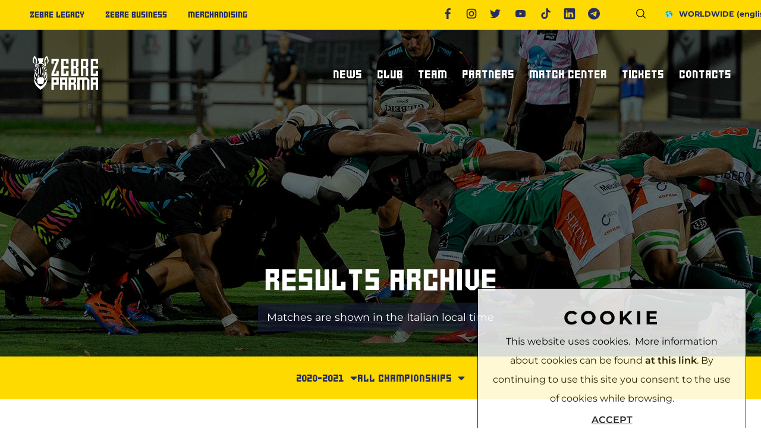

--- FILE ---
content_type: text/html; charset=utf-8
request_url: https://www.zebreparma.it/en-ww/results-archive.aspx?matchcenter-season=2020-2021&matchcenter-championship=all-championship
body_size: 20679
content:


<!DOCTYPE html>
<html id="ctl00_htmlTag" data-document="14694" data-id-lang="2" data-document-parent="14693" data-area="ww" data-id-area="2" lang="en" data-layer="2125" data-id-country="507" data-id-nation="272">
<head id="ctl00_Head1" prefix="og: //ogp.me/ns#"><title>
	Results archive
</title><meta charset="utf-8" /><meta name="viewport" content="width=device-width, initial-scale=1.0, minimum-scale=1.0, maximum-scale=5.0" /><meta name="format-detection" content="telephone=no" />
    <meta name="description" content="Results archive" /><meta name="robots" content="index, follow" /><meta property="og:title" content="Results archive" /><meta property="og:description" content="" /><meta property="og:image" content="https://www.zebreparma.it/static/img/og-image.jpg" /><meta property="og:image:type" content="image/jpeg" /><meta property="og:image:width" content="200" /><meta property="og:image:height" content="200" /><meta name='theme-color' content='#ffd503' />





<script type='application/ld+json'>{"@context":"http://schema.org/","@type":"NewsArticle","author":{"@type":"Organization","name":"Zebre Parma"},"publisher":{"@type":"Organization","name":"Zebre Parma","logo":{"@type":"ImageObject","url":"https://www.zebreparma.it/static/img/logo.png"}}}</script>


<link id="ctl00_favicon" rel="shortcut icon" href="/favicon.ico?v=2" /><link rel='stylesheet' href='/static/css/layer/2125-document-match-center-calendar.atf.css?cache=202411291413000000' /></head>

<body>
    
    <form method="post" action="/en-ww/results-archive.aspx?matchcenter-season=2020-2021&amp;matchcenter-championship=all-championship" id="aspnetForm">
<div class="aspNetHidden">
<input type="hidden" name="__EVENTTARGET" id="__EVENTTARGET" value="" />
<input type="hidden" name="__EVENTARGUMENT" id="__EVENTARGUMENT" value="" />
<input type="hidden" name="__VIEWSTATE" id="__VIEWSTATE" value="/wEPDwUKMTE0NTIyNDI3MWRkMxbr6gw9h2/Wn6m3Dax+nr4o+uH44Lbi2oSBEoDCVOk=" />
</div>

<script type="text/javascript">
//<![CDATA[
var theForm = document.forms['aspnetForm'];
if (!theForm) {
    theForm = document.aspnetForm;
}
function __doPostBack(eventTarget, eventArgument) {
    if (!theForm.onsubmit || (theForm.onsubmit() != false)) {
        theForm.__EVENTTARGET.value = eventTarget;
        theForm.__EVENTARGUMENT.value = eventArgument;
        theForm.submit();
    }
}
//]]>
</script>


<div class="aspNetHidden">

	<input type="hidden" name="__VIEWSTATEGENERATOR" id="__VIEWSTATEGENERATOR" value="CA0B0334" />
	<input type="hidden" name="__EVENTVALIDATION" id="__EVENTVALIDATION" value="/wEdAAklFbhtfBDib28YbmNl3P37kcvsDoixFbBFlBYYakKJXoP5H+vPXpDb1+oUfMDASns6zdrPVifv9AEt4sczN2J3PbL/D5O9Dl3PHqfI7qbkQU7Y4JMSBwF0P8hvZ2LjNbEgveVXNLBnwJvcj6Ih0HP6BPUdXMsudzBTLlhrfQNMMvg3RCPZg0peW3B3J1YXs4qb3QoRdWIc4KFRTb5O46G00vt2oxMvFGCTZUTt4BCUGQ==" />
</div>
        
        <nav id="slider-menu" class="slider-menu">
            
    
    <div class="nav-header">
	<img src="/static/img/logo_zebre_parma.png?v=2" alt="zebre parma"/>
      <span><i class="fas fa-times"></i></span>
    </div>
    <div id="ctl00_ContentPlaceHolder1_ctl01_mainDiv" class="storelocator-area">
    <ul class="nav nav-pills">
        <li class="dropdown">
            <a class="dropdown-toggle" data-toggle="dropdown" href="javascript:void(0)"><span id="ctl00_ContentPlaceHolder1_ctl01_spanCurrentNation" class="flag-icon" style="background-image: url(/static/svg/flags/4x3/ww.svg)"></span>WORLDWIDE <span>(English)</span></a>
            <div class="dropdown-menu storeselector pull-right">
                <div>
                    <span class="storelocator-titletxt">Nation:</span> <span><b>WORLDWIDE</b></span> <span class="storelocator-titletxt">language:</span> <span><b>English</b></span>
                    
                </div>
                <ul>
                    
                            <li>
                                <a id="ctl00_ContentPlaceHolder1_ctl01_repFirstColumn_ctl00_lnkNation" href="javascript:__doPostBack(&#39;ctl00$ContentPlaceHolder1$ctl01$repFirstColumn$ctl00$lnkNation&#39;,&#39;&#39;)"><span style="background-image: url(/static/svg/flags/4x3/it.svg)" class="flag-icon"></span> ITALY</a>
                                
                                        <span id="ctl00_ContentPlaceHolder1_ctl01_repFirstColumn_ctl00_repeaterLanguages_ctl00_spnLangWrapper" class="spn-lang-1">
                                            <a id="ctl00_ContentPlaceHolder1_ctl01_repFirstColumn_ctl00_repeaterLanguages_ctl00_lnkLanguages" href="javascript:__doPostBack(&#39;ctl00$ContentPlaceHolder1$ctl01$repFirstColumn$ctl00$repeaterLanguages$ctl00$lnkLanguages&#39;,&#39;&#39;)">Italiano</a>
                                        </span>
                                    
                            </li>
                        
                            <li>
                                <a id="ctl00_ContentPlaceHolder1_ctl01_repFirstColumn_ctl01_lnkNation" href="javascript:__doPostBack(&#39;ctl00$ContentPlaceHolder1$ctl01$repFirstColumn$ctl01$lnkNation&#39;,&#39;&#39;)"><span style="background-image: url(/static/svg/flags/4x3/ww.svg)" class="flag-icon"></span> WORLDWIDE</a>
                                
                                        <span id="ctl00_ContentPlaceHolder1_ctl01_repFirstColumn_ctl01_repeaterLanguages_ctl00_spnLangWrapper" class="spn-lang-2">
                                            <a id="ctl00_ContentPlaceHolder1_ctl01_repFirstColumn_ctl01_repeaterLanguages_ctl00_lnkLanguages" href="javascript:__doPostBack(&#39;ctl00$ContentPlaceHolder1$ctl01$repFirstColumn$ctl01$repeaterLanguages$ctl00$lnkLanguages&#39;,&#39;&#39;)">English</a>
                                        </span>
                                    
                            </li>
                        
                </ul>
                
            </div>
        </li>
    </ul>
    <a href='/it-it/default.aspx' aria-label='Italiano' style='pointer-events: none'></a><a href='/en-ww/default.aspx' aria-label='English' style='pointer-events: none'></a>
</div>
<div id="ctl00_ContentPlaceHolder1_ctl02_menuWrapper" class="menu-side"><ul class='menu-level-0'><li class='menu-item-301 dropdown  '><a href='#' ><span>News</span></a><ul class='dropdown-menu menu-level-1'><li class='menu-item-309  '><a href='/en-ww/news-zebre-parma-1.aspx' ><span>News Zebre Parma</span></a></li></ul></li><li class='menu-item-302 dropdown  '><a href='#' ><span>Club</span></a><ul class='dropdown-menu menu-level-1'><li class='menu-item-313  '><a href='/en-ww/who-we-are.aspx' ><span>Who we are</span></a></li><li class='menu-item-314  '><a href='/en-ww/lanfranchi-stadium.aspx' ><span>Lanfranchi Stadium</span></a></li><li class='menu-item-315  '><a href='/en-ww/clubs-management-1.aspx' ><span>Club's management</span></a></li><li class='menu-item-316  '><a href='/en-ww/volunteers.aspx' ><span>Volunteers</span></a></li></ul></li><li class='menu-item-303 dropdown  '><a href='#' ><span>Team</span></a><ul class='dropdown-menu menu-level-1'><li class='menu-item-317  '><a href='/en-ww/players.aspx' ><span>Players</span></a></li><li class='menu-item-318  '><a href='/en-ww/coaching-staff-1.aspx' ><span>Coaching staff</span></a></li><li class='menu-item-319  '><a href='/en-ww/statistics.aspx' ><span>Statistics</span></a></li><li class='menu-item-320  '><a href='/en-ww/centurions-club.aspx' ><span>Centurions' club</span></a></li></ul></li><li class='menu-item-304 dropdown  '><a href='/en-ww/partners.aspx' ><span>Partners</span></a><ul class='dropdown-menu menu-level-1'><li class='menu-item-322  '><a href='/en-ww/partners.aspx#sponsor' ><span>Sponsor</span></a></li><li class='menu-item-321  '><a href='/en-ww/partners.aspx#partner' ><span>Partners</span></a></li><li class='menu-item-1298  '><a href='/en-ww/partners.aspx#suppliers' ><span>Supplier sponsor</span></a></li><li class='menu-item-1310  '><a href='/en-ww/become-sponsor-partner.aspx' ><span>Become sponsor/partner</span></a></li></ul></li><li class='menu-item-306 dropdown  active'><a href='#' ><span>Match Center</span></a><ul class='dropdown-menu menu-level-1'><li class='menu-item-332  '><a href='/en-ww/fixtures-and-results.aspx' ><span>Fixtures and results</span></a></li><li class='menu-item-1301  '><a href='/en-ww/united-rugby-championship-25-26.aspx' ><span>United Rugby Championship</span></a></li><li class='menu-item-1302  '><a href='/en-ww/epcr-challenge-cup-25-26.aspx' ><span>EPCR Challenge Cup</span></a></li><li class='menu-item-1303  active'><a href='/en-ww/results-archive.aspx' ><span>Results archive</span></a></li></ul></li><li class='menu-item-305 dropdown  '><a href='#' ><span>Tickets</span></a><ul class='dropdown-menu menu-level-1'><li class='menu-item-1300  '><a href='/en-ww/tickets.aspx' ><span>Tickets</span></a></li><li class='menu-item-1311  '><a href='https://sport.ticketone.it/catalog/event-detail/it/51901/90600800/abbonamento-a-11-gare-zebre-rugby-parma-25-26' target='_blank'><span>Subscriptions</span></a></li><li class='menu-item-330  '><a href='/en-ww/hospitality.aspx' ><span>Hospitality</span></a></li><li class='menu-item-331  '><a href='https://zebreparma.ticketone.it/catalog' target='_blank'><span>Ticketone</span></a></li></ul></li><li class='menu-item-308 dropdown  '><a href='#' ><span>Contacts</span></a><ul class='dropdown-menu menu-level-1'><li class='menu-item-1299  '><a href='/en-ww/request-information.aspx' ><span>Request information</span></a></li><li class='menu-item-338  '><a href='/en-ww/accreditations.aspx' ><span>Press Accreditations</span></a></li><li class='menu-item-342  '><a href='https://comms.zebreparma.it/p/7HTZ-329/iscriviti-alla-newsletter-delle-zebre-parma' target='_blank'><span>Newsletter</span></a></li><li class='menu-item-339  '><a href='/en-ww/how-to-get-to-us.aspx' ><span>How to get to us</span></a></li><li class='menu-item-1309  '><a href='https://www.compagniedeshotels.com/en/villa-ducale-parma/index' target='_blank'><span>Staying in Parma</span></a></li></ul></li></ul></div><div id="ctl00_ContentPlaceHolder1_ctl03_menuWrapper" class="menu-side"><ul class='menu-level-0'><li class='menu-item-298  '><a href='/en-ww/zebre-legacy-1.aspx' ><span>Zebre Legacy</span></a></li><li class='menu-item-299  '><a href='/en-ww/zebre-business-1.aspx' ><span>Zebre Business</span></a></li><li class='menu-item-300  '><a href='/en-ww/merchandising.aspx' ><span>Merchandising</span></a></li></ul></div>

        </nav>
        <main id="main-panel">

            <header>
                <div class="header-top">
                    <div class="header-top-left">
                        
    <div id="ctl00_ContentPlaceHolder2_ctl00_menuWrapper" class="top-menu"><ul class='menu-level-0'><li class='menu-item-298  '><a href='/en-ww/zebre-legacy-1.aspx' ><span>Zebre Legacy</span></a></li><li class='menu-item-299  '><a href='/en-ww/zebre-business-1.aspx' ><span>Zebre Business</span></a></li><li class='menu-item-300  '><a href='/en-ww/merchandising.aspx' ><span>Merchandising</span></a></li></ul></div>

                    </div>
                    <div class="header-top-right">
                        
    
    <div class="social-header-container">
	    <a class="social-header-facebook" href="/en-ww/facebook.aspx">
		    <svg viewBox="0 0 96.2 96.2">
			
			<g>
				<path class="st0" d="M73.1,16L64,16c-7.1,0-8.5,3.4-8.5,8.3v10.9h16.9l0,17.1H55.6v43.9H37.9V52.3H23.1V35.2h14.8V22.6
					C37.9,8,46.8,0,59.9,0l13.2,0L73.1,16L73.1,16z"/>
			</g>
			</svg>  
		</a>
		
		<a class="social-header-instagram" href="/en-ww/instagram.aspx">
		    <svg viewBox="0 0 24 24">
			<rect x="4.6" y="4.7" class="st0" width="14.5" height="14.5"/>
			<path class="st1" d="M8,3C5.2,3,3,5.2,3,8v8c0,2.8,2.2,5,5,5h8c2.8,0,5-2.2,5-5V8c0-2.8-2.2-5-5-5H8z M8,5h8c1.7,0,3,1.3,3,3v8
				c0,1.7-1.3,3-3,3H8c-1.7,0-3-1.3-3-3V8C5,6.3,6.3,5,8,5z M17,6c-0.6,0-1,0.4-1,1s0.4,1,1,1s1-0.4,1-1S17.6,6,17,6z M12,7
				c-2.8,0-5,2.2-5,5s2.2,5,5,5s5-2.2,5-5S14.8,7,12,7z M12,9c1.7,0,3,1.3,3,3s-1.3,3-3,3s-3-1.3-3-3S10.3,9,12,9z"/>
			</svg>
		</a>
		
		<a class="social-header-twitter" href="/en-ww/twitter.aspx">
		    <svg viewBox="0 0 24 24">
			
			<path class="st1" d="M24,4.6c-0.9,0.4-1.8,0.7-2.8,0.8c1-0.6,1.8-1.6,2.2-2.7c-1,0.6-2,1-3.1,1.2c-0.9-1-2.2-1.6-3.6-1.6
				c-3.2,0-5.5,3-4.8,6C7.7,8.1,4.1,6.1,1.7,3.1C0.4,5.4,1,8.3,3.2,9.7C2.4,9.7,1.6,9.5,1,9.1c-0.1,2.3,1.6,4.4,3.9,4.9
				c-0.7,0.2-1.5,0.2-2.2,0.1c0.6,2,2.4,3.4,4.6,3.4c-2.1,1.6-4.7,2.3-7.3,2c2.2,1.4,4.8,2.2,7.5,2.2c9.1,0,14.3-7.7,14-14.6
				C22.5,6.4,23.3,5.5,24,4.6z"/>
			</svg>

		</a>
		
		<a class="social-header-youtube" href="/en-ww/youtube.aspx">
		    <svg viewBox="0 0 1200 800">
			
			<path class="st1" d="M962.7,216.6c-8.7-32.8-34.4-58.6-66.9-67.4c-59-15.9-295.7-15.9-295.7-15.9s-236.7,0-295.7,15.9
				c-32.6,8.8-58.2,34.6-66.9,67.4C221.5,276,221.5,400,221.5,400s0,124,15.8,183.4c8.7,32.8,34.4,58.6,66.9,67.4
				c59,15.9,295.7,15.9,295.7,15.9s236.7,0,295.7-15.9c32.6-8.8,58.2-34.6,66.9-67.4C978.5,524,978.5,400,978.5,400
				S978.5,276,962.7,216.6"/>
			<path class="st0" d="M522.6,512.6L720.4,400L522.6,287.4V512.6z"/>
			</svg>

		</a>
		
		<a class="social-header-tiktok" href="/en-ww/tiktok.aspx">
		    <svg viewBox="0 0 24 24">
			
				<path class="st2" d="M12.7,0c1.3,0,2.6,0,3.9,0c0.4,3.3,2.1,5.4,5.6,5.6c0,1.3,0,2.5,0,3.8c-2,0.2-3.8-0.6-5.5-1.6
					c0,0.2,0,0.3,0,0.4c0,2.4,0,4.9,0,7.3c-0.1,2.6-1,4.9-3,6.6c-4.4,3.6-10.5,1.5-11.7-4.1c-0.6-2.8,0-5.3,2.1-7.3
					c1.3-1.3,3-1.9,4.8-2.1c0.4,0,0.7-0.1,1.1-0.1c0,1.4,0,2.7,0,4c-0.5,0.1-1.1,0.2-1.6,0.4c-0.3,0.1-0.7,0.2-1,0.4
					c-2.1,1-2.2,2.9-1.6,4.4c0.9,2.1,3.6,2.9,5.4,1.5c0.9-0.7,1.3-1.7,1.4-2.7c0.1-0.5,0.1-1.1,0.1-1.6c0-4.9,0-9.8,0-14.7
					C12.6,0.2,12.7,0.1,12.7,0z"/>
			</svg>
		</a>
		
		<a class="social-header-linkedin" href="/en-ww/linkedin.aspx">
		    <svg viewBox="0 0 50 50">    <path d="M41,4H9C6.24,4,4,6.24,4,9v32c0,2.76,2.24,5,5,5h32c2.76,0,5-2.24,5-5V9C46,6.24,43.76,4,41,4z M17,20v19h-6V20H17z M11,14.47c0-1.4,1.2-2.47,3-2.47s2.93,1.07,3,2.47c0,1.4-1.12,2.53-3,2.53C12.2,17,11,15.87,11,14.47z M39,39h-6c0,0,0-9.26,0-10 c0-2-1-4-3.5-4.04h-0.08C27,24.96,26,27.02,26,29c0,0.91,0,10,0,10h-6V20h6v2.56c0,0,1.93-2.56,5.81-2.56 c3.97,0,7.19,2.73,7.19,8.26V39z"/></svg>
		</a>
    
    <a class="social-header-telegram" href="https://t.me/zebreparma" target="_blank">
		    <svg viewBox="0 0 496 512"><path d="M248 8C111 8 0 119 0 256S111 504 248 504 496 393 496 256 385 8 248 8zM363 176.7c-3.7 39.2-19.9 134.4-28.1 178.3-3.5 18.6-10.3 24.8-16.9 25.4-14.4 1.3-25.3-9.5-39.3-18.7-21.8-14.3-34.2-23.2-55.3-37.2-24.5-16.1-8.6-25 5.3-39.5 3.7-3.8 67.1-61.5 68.3-66.7 .2-.7 .3-3.1-1.2-4.4s-3.6-.8-5.1-.5q-3.3 .7-104.6 69.1-14.8 10.2-26.9 9.9c-8.9-.2-25.9-5-38.6-9.1-15.5-5-27.9-7.7-26.8-16.3q.8-6.7 18.5-13.7 108.4-47.2 144.6-62.3c68.9-28.6 83.2-33.6 92.5-33.8 2.1 0 6.6 .5 9.6 2.9a10.5 10.5 0 0 1 3.5 6.7A43.8 43.8 0 0 1 363 176.7z"/></svg>
		</a>
		
	</div>
    <div id="ctl00_ContentPlaceHolder18_ctl01_SearchWrapper" class="search-icon-wrapper">
    <a href="javascript:void(0)" aria-label="Search" class="search-icon-container">
        <svg viewBox="0 0 32 32"><path d="M29.71,28.29l-6.5-6.5-.07,0a12,12,0,1,0-1.39,1.39s0,.05,0,.07l6.5,6.5a1,1,0,0,0,1.42,0A1,1,0,0,0,29.71,28.29ZM14,24A10,10,0,1,1,24,14,10,10,0,0,1,14,24Z"/></svg>
        
    </a>
    <div id="ctl00_ContentPlaceHolder18_ctl01_SearchPopupWrapper" class="search_popup" data-bck-image="/static/img/search-bck.jpg" data-bck-image-mobile="/static/img/search-bck-mobile.jpg">
        <div class="search_inner">
            <div class="search_center">
                <div>
                    <div class="typeahead__container">
                        <div class="typeahead__field">
                            <div class="typeahead__query">
                                <input aria-label="Search" type="search" class="input-search-box" placeholder="Search" value="" />
                            </div>
                        </div>
                    </div>
                    <p>Press <strong>ENTER</strong> pto search or <strong>ESC</strong> to exit</p>
                </div>
            </div>
        </div>
        <a href="javascript:void(0)" id="ctl00_ContentPlaceHolder18_ctl01_linkClose" class="search_close"><i class="fas fa-times"></i></a>
        
    </div>
</div>
<div id="ctl00_ContentPlaceHolder18_ctl02_mainDiv" class="storelocator-area">
    <ul class="nav nav-pills">
        <li class="dropdown">
            <a class="dropdown-toggle" data-toggle="dropdown" href="javascript:void(0)"><span id="ctl00_ContentPlaceHolder18_ctl02_spanCurrentNation" class="flag-icon" style="background-image: url(/static/svg/flags/4x3/ww.svg)"></span>WORLDWIDE <span>(English)</span></a>
            <div class="dropdown-menu storeselector pull-right">
                <div>
                    <span class="storelocator-titletxt">Nation:</span> <span><b>WORLDWIDE</b></span> <span class="storelocator-titletxt">language:</span> <span><b>English</b></span>
                    
                </div>
                <ul>
                    
                            <li>
                                <a id="ctl00_ContentPlaceHolder18_ctl02_repFirstColumn_ctl00_lnkNation" href="javascript:__doPostBack(&#39;ctl00$ContentPlaceHolder18$ctl02$repFirstColumn$ctl00$lnkNation&#39;,&#39;&#39;)"><span style="background-image: url(/static/svg/flags/4x3/it.svg)" class="flag-icon"></span> ITALY</a>
                                
                                        <span id="ctl00_ContentPlaceHolder18_ctl02_repFirstColumn_ctl00_repeaterLanguages_ctl00_spnLangWrapper" class="spn-lang-1">
                                            <a id="ctl00_ContentPlaceHolder18_ctl02_repFirstColumn_ctl00_repeaterLanguages_ctl00_lnkLanguages" href="javascript:__doPostBack(&#39;ctl00$ContentPlaceHolder18$ctl02$repFirstColumn$ctl00$repeaterLanguages$ctl00$lnkLanguages&#39;,&#39;&#39;)">Italiano</a>
                                        </span>
                                    
                            </li>
                        
                            <li>
                                <a id="ctl00_ContentPlaceHolder18_ctl02_repFirstColumn_ctl01_lnkNation" href="javascript:__doPostBack(&#39;ctl00$ContentPlaceHolder18$ctl02$repFirstColumn$ctl01$lnkNation&#39;,&#39;&#39;)"><span style="background-image: url(/static/svg/flags/4x3/ww.svg)" class="flag-icon"></span> WORLDWIDE</a>
                                
                                        <span id="ctl00_ContentPlaceHolder18_ctl02_repFirstColumn_ctl01_repeaterLanguages_ctl00_spnLangWrapper" class="spn-lang-2">
                                            <a id="ctl00_ContentPlaceHolder18_ctl02_repFirstColumn_ctl01_repeaterLanguages_ctl00_lnkLanguages" href="javascript:__doPostBack(&#39;ctl00$ContentPlaceHolder18$ctl02$repFirstColumn$ctl01$repeaterLanguages$ctl00$lnkLanguages&#39;,&#39;&#39;)">English</a>
                                        </span>
                                    
                            </li>
                        
                </ul>
                
            </div>
        </li>
    </ul>
    <a href='/it-it/default.aspx' aria-label='Italiano' style='pointer-events: none'></a><a href='/en-ww/default.aspx' aria-label='English' style='pointer-events: none'></a>
</div>


                    </div>   
                </div>
                <div class="header-bottom">
                    <div class="header-logo">
                        
    <div class='CompanyLogo'><a href='/en-ww/default.aspx' aria-label='Logo'><img src='/static/img/logo_zebre_parma.png?v=2' width='200' height='200' alt='zebre parma' decoding='async' /></a></div><div class='CompanyLogo negative'><a href='/en-ww/default.aspx' aria-label='Logo'><img src='/static/img/logo-zebre-negative-new.png?v=2' width='0' height='0' alt='zebre parma' decoding='async' /></a></div>

                    </div>
                    <div class="header-menu">
                        <div class="toggle-button slideout-button"  data-position-desktop="right" data-full-width="true">
                            <span></span>
                            <span></span>
                            <span></span>
                        </div>
                        
    <div id="ctl00_ContentPlaceHolder4_ctl00_menuWrapper" class="main-menu"><ul class='menu-level-0'><li class='menu-item-301 dropdown  '><a href='#' ><span>News</span></a><ul class='dropdown-menu menu-level-1'><li class='menu-item-309  '><a href='/en-ww/news-zebre-parma-1.aspx' ><span>News Zebre Parma</span></a></li></ul></li><li class='menu-item-302 dropdown  '><a href='#' ><span>Club</span></a><ul class='dropdown-menu menu-level-1'><li class='menu-item-313  '><a href='/en-ww/who-we-are.aspx' ><span>Who we are</span></a></li><li class='menu-item-314  '><a href='/en-ww/lanfranchi-stadium.aspx' ><span>Lanfranchi Stadium</span></a></li><li class='menu-item-315  '><a href='/en-ww/clubs-management-1.aspx' ><span>Club's management</span></a></li><li class='menu-item-316  '><a href='/en-ww/volunteers.aspx' ><span>Volunteers</span></a></li></ul></li><li class='menu-item-303 dropdown  '><a href='#' ><span>Team</span></a><ul class='dropdown-menu menu-level-1'><li class='menu-item-317  '><a href='/en-ww/players.aspx' ><span>Players</span></a></li><li class='menu-item-318  '><a href='/en-ww/coaching-staff-1.aspx' ><span>Coaching staff</span></a></li><li class='menu-item-319  '><a href='/en-ww/statistics.aspx' ><span>Statistics</span></a></li><li class='menu-item-320  '><a href='/en-ww/centurions-club.aspx' ><span>Centurions' club</span></a></li></ul></li><li class='menu-item-304 dropdown  '><a href='/en-ww/partners.aspx' ><span>Partners</span></a><ul class='dropdown-menu menu-level-1'><li class='menu-item-322  '><a href='/en-ww/partners.aspx#sponsor' ><span>Sponsor</span></a></li><li class='menu-item-321  '><a href='/en-ww/partners.aspx#partner' ><span>Partners</span></a></li><li class='menu-item-1298  '><a href='/en-ww/partners.aspx#suppliers' ><span>Supplier sponsor</span></a></li><li class='menu-item-1310  '><a href='/en-ww/become-sponsor-partner.aspx' ><span>Become sponsor/partner</span></a></li></ul></li><li class='menu-item-306 dropdown  active'><a href='#' ><span>Match Center</span></a><ul class='dropdown-menu menu-level-1'><li class='menu-item-332  '><a href='/en-ww/fixtures-and-results.aspx' ><span>Fixtures and results</span></a></li><li class='menu-item-1301  '><a href='/en-ww/united-rugby-championship-25-26.aspx' ><span>United Rugby Championship</span></a></li><li class='menu-item-1302  '><a href='/en-ww/epcr-challenge-cup-25-26.aspx' ><span>EPCR Challenge Cup</span></a></li><li class='menu-item-1303  active'><a href='/en-ww/results-archive.aspx' ><span>Results archive</span></a></li></ul></li><li class='menu-item-305 dropdown  '><a href='#' ><span>Tickets</span></a><ul class='dropdown-menu menu-level-1'><li class='menu-item-1300  '><a href='/en-ww/tickets.aspx' ><span>Tickets</span></a></li><li class='menu-item-1311  '><a href='https://sport.ticketone.it/catalog/event-detail/it/51901/90600800/abbonamento-a-11-gare-zebre-rugby-parma-25-26' target='_blank'><span>Subscriptions</span></a></li><li class='menu-item-330  '><a href='/en-ww/hospitality.aspx' ><span>Hospitality</span></a></li><li class='menu-item-331  '><a href='https://zebreparma.ticketone.it/catalog' target='_blank'><span>Ticketone</span></a></li></ul></li><li class='menu-item-308 dropdown  '><a href='#' ><span>Contacts</span></a><ul class='dropdown-menu menu-level-1'><li class='menu-item-1299  '><a href='/en-ww/request-information.aspx' ><span>Request information</span></a></li><li class='menu-item-338  '><a href='/en-ww/accreditations.aspx' ><span>Press Accreditations</span></a></li><li class='menu-item-342  '><a href='https://comms.zebreparma.it/p/7HTZ-329/iscriviti-alla-newsletter-delle-zebre-parma' target='_blank'><span>Newsletter</span></a></li><li class='menu-item-339  '><a href='/en-ww/how-to-get-to-us.aspx' ><span>How to get to us</span></a></li><li class='menu-item-1309  '><a href='https://www.compagniedeshotels.com/en/villa-ducale-parma/index' target='_blank'><span>Staying in Parma</span></a></li></ul></li></ul></div>

                    </div>
                </div>
            </header>

            <!-- HEADER BLOCKS -->
            <div id="ctl00_headerblock1" class="headerblock1">
                
    
<!-- sse-begin -->
<div id="ctl00_ContentPlaceHolder5_ctl01_wrap" class="match-center-header-wrapper match-center-header-calendar"><div class="header-img-container"><img decoding="async" width="1920" height="600" src="/public/img/archive-header-192499-192679.jpg" alt="Results archive"/><div class="header-info-container"><span>Results archive</span><span class="time-zone-info">Matches are shown in the Italian local time</span></div></div></div><div id="ctl00_ContentPlaceHolder5_ctl02_filterWrap" class="matches-filters-wrapper"><div class="matches-filters-container"><div class="filter-box season-filter"><span class="filter-selected">2020-2021</span><div class="dropdown-filter-menu season-menu"><a href="https://www.zebreparma.it/en-ww/results-archive.aspx?matchcenter-season=2024-2025&matchcenter-championship=all-championship">2024-2025</a><a href="https://www.zebreparma.it/en-ww/results-archive.aspx?matchcenter-season=2023-2024&matchcenter-championship=all-championship">2023-2024</a><a href="https://www.zebreparma.it/en-ww/results-archive.aspx?matchcenter-season=2022-2023&matchcenter-championship=all-championship">2022-2023</a><a href="https://www.zebreparma.it/en-ww/results-archive.aspx?matchcenter-season=2021-2022&matchcenter-championship=all-championship">2021-2022</a><span class="active">2020-2021</span><a href="https://www.zebreparma.it/en-ww/results-archive.aspx?matchcenter-season=2019-2020&matchcenter-championship=all-championship">2019-2020</a><a href="https://www.zebreparma.it/en-ww/results-archive.aspx?matchcenter-season=2018-2019&matchcenter-championship=all-championship">2018-2019</a><a href="https://www.zebreparma.it/en-ww/results-archive.aspx?matchcenter-season=2017-2018&matchcenter-championship=all-championship">2017-2018</a></div></div><div class="filter-box championship-filter"><span class="filter-selected">All championships</span><div class="dropdown-filter-menu championship-menu"><span class="active">All championships</span><a href="https://www.zebreparma.it/en-ww/results-archive.aspx?matchcenter-season=2020-2021&matchcenter-championship=guinness-pro14">Guinness Pro 14</a><a href="https://www.zebreparma.it/en-ww/results-archive.aspx?matchcenter-season=2020-2021&matchcenter-championship=epcr-challenge-cup">EPCR Challenge Cup</a><a href="https://www.zebreparma.it/en-ww/results-archive.aspx?matchcenter-season=2020-2021&matchcenter-championship=guinness-pro14-rainbow-cup">Guinness Pro 14 Rainbow Cup</a></div></div></div></div>
<div class="header-navigation-buttons-wrapper">
    <div class="navigation-buttons-container">
        

        

        

        

        

    </div>
</div>

<div class="calendar-total-wrapper">
    <div id="ctl00_ContentPlaceHolder5_ctl02_matchcenterWrap" class="matchcenter-calendar-wrapper"><div class="match-table-wrapper"><div class="date-match-table-wrapper"><div class="date-row"><span>October 2020</span></div><div class="match-table-container"><div class="match-row "><span class="match-row-date">02 October 19:00</span><div class="match-cup-container"><span class="match-cup">Guinness Pro 14</span></div><div class="match-row-teams"><div class="match-single-team"><span>Zebre Parma</span><img decoding="async" width="128" height="128" class="lazy" src="data:image/svg+xml,%3Csvg%20style='background-color:%23F0F0F0'%20xmlns='http://www.w3.org/2000/svg'%20viewBox='0%200%20128%20128'%3E%3C/svg%3E" data-src="/public/img/logoZebreParma2024-194236.png" alt="Zebre Parma"/></div><span class="match-vs"><span>6</span> - <span class="match-winner">16</span></span><div class="match-single-team"><img decoding="async" width="128" height="128" class="lazy" src="data:image/svg+xml,%3Csvg%20style='background-color:%23F0F0F0'%20xmlns='http://www.w3.org/2000/svg'%20viewBox='0%200%20128%20128'%3E%3C/svg%3E" data-src="/public/img/cardiff-192075.png" alt="Cardiff Rugby"/><span>Cardiff Rugby</span></div></div><span class="match-stadium">Stadio Sergio Lanfranchi</span><div class="match-info-container"></div></div><div class="match-row "><span class="match-row-date">09 October 20:15</span><div class="match-cup-container"><span class="match-cup">Guinness Pro 14</span></div><div class="match-row-teams"><div class="match-single-team"><span>Dragons</span><img decoding="async" width="128" height="128" class="lazy" src="data:image/svg+xml,%3Csvg%20style='background-color:%23F0F0F0'%20xmlns='http://www.w3.org/2000/svg'%20viewBox='0%200%20128%20128'%3E%3C/svg%3E" data-src="/public/img/dragons-192082.png" alt="Dragons"/></div><span class="match-vs"><span class="match-winner">26</span> - <span>18</span></span><div class="match-single-team"><img decoding="async" width="128" height="128" class="lazy" src="data:image/svg+xml,%3Csvg%20style='background-color:%23F0F0F0'%20xmlns='http://www.w3.org/2000/svg'%20viewBox='0%200%20128%20128'%3E%3C/svg%3E" data-src="/public/img/logoZebreParma2024-194236.png" alt="Zebre Parma"/><span>Zebre Parma</span></div></div><span class="match-stadium">Rodney Parade</span><div class="match-info-container"></div></div><div class="match-row "><span class="match-row-date">23 October 19:35</span><div class="match-cup-container"><span class="match-cup">Guinness Pro 14</span></div><div class="match-row-teams"><div class="match-single-team"><span>Leinster</span><img decoding="async" width="128" height="128" class="lazy" src="data:image/svg+xml,%3Csvg%20style='background-color:%23F0F0F0'%20xmlns='http://www.w3.org/2000/svg'%20viewBox='0%200%20128%20128'%3E%3C/svg%3E" data-src="/public/img/leinster-192076.png" alt="Leinster"/></div><span class="match-vs"><span class="match-winner">63</span> - <span>8</span></span><div class="match-single-team"><img decoding="async" width="128" height="128" class="lazy" src="data:image/svg+xml,%3Csvg%20style='background-color:%23F0F0F0'%20xmlns='http://www.w3.org/2000/svg'%20viewBox='0%200%20128%20128'%3E%3C/svg%3E" data-src="/public/img/logoZebreParma2024-194236.png" alt="Zebre Parma"/><span>Zebre Parma</span></div></div><span class="match-stadium">RDS Arena </span><div class="match-info-container"></div></div></div></div><div class="date-match-table-wrapper"><div class="date-row"><span>November 2020</span></div><div class="match-table-container"><div class="match-row "><span class="match-row-date">02 November 20:15</span><div class="match-cup-container"><span class="match-cup">Guinness Pro 14</span></div><div class="match-row-teams"><div class="match-single-team"><span>Zebre Parma</span><img decoding="async" width="128" height="128" class="lazy" src="data:image/svg+xml,%3Csvg%20style='background-color:%23F0F0F0'%20xmlns='http://www.w3.org/2000/svg'%20viewBox='0%200%20128%20128'%3E%3C/svg%3E" data-src="/public/img/logoZebreParma2024-194236.png" alt="Zebre Parma"/></div><span class="match-vs"><span class="match-winner">23</span> - <span>17</span></span><div class="match-single-team"><img decoding="async" width="128" height="128" class="lazy" src="data:image/svg+xml,%3Csvg%20style='background-color:%23F0F0F0'%20xmlns='http://www.w3.org/2000/svg'%20viewBox='0%200%20128%20128'%3E%3C/svg%3E" data-src="/public/img/ospreys-192088.png" alt="Ospreys"/><span>Ospreys</span></div></div><span class="match-stadium">Stadio Sergio Lanfranchi</span><div class="match-info-container"></div></div><div class="match-row "><span class="match-row-date">08 November 17:15</span><div class="match-cup-container"><span class="match-cup">Guinness Pro 14</span></div><div class="match-row-teams"><div class="match-single-team"><span>Scarlets</span><img decoding="async" width="128" height="128" class="lazy" src="data:image/svg+xml,%3Csvg%20style='background-color:%23F0F0F0'%20xmlns='http://www.w3.org/2000/svg'%20viewBox='0%200%20128%20128'%3E%3C/svg%3E" data-src="/public/img/scarlets-192080.png" alt="Scarlets"/></div><span class="match-vs"><span class="match-winner">18</span> - <span>17</span></span><div class="match-single-team"><img decoding="async" width="128" height="128" class="lazy" src="data:image/svg+xml,%3Csvg%20style='background-color:%23F0F0F0'%20xmlns='http://www.w3.org/2000/svg'%20viewBox='0%200%20128%20128'%3E%3C/svg%3E" data-src="/public/img/logoZebreParma2024-194236.png" alt="Zebre Parma"/><span>Zebre Parma</span></div></div><span class="match-stadium">Parc Y Scarlets</span><div class="match-info-container"></div></div><div class="match-row "><span class="match-row-date">16 November 19:00</span><div class="match-cup-container"><span class="match-cup">Guinness Pro 14</span></div><div class="match-row-teams"><div class="match-single-team"><span>Zebre Parma</span><img decoding="async" width="128" height="128" class="lazy" src="data:image/svg+xml,%3Csvg%20style='background-color:%23F0F0F0'%20xmlns='http://www.w3.org/2000/svg'%20viewBox='0%200%20128%20128'%3E%3C/svg%3E" data-src="/public/img/logoZebreParma2024-194236.png" alt="Zebre Parma"/></div><span class="match-vs"><span>14</span> - <span class="match-winner">57</span></span><div class="match-single-team"><img decoding="async" width="1254" height="1615" class="lazy" src="data:image/svg+xml,%3Csvg%20style='background-color:%23F0F0F0'%20xmlns='http://www.w3.org/2000/svg'%20viewBox='0%200%201254%201615'%3E%3C/svg%3E" data-src="/public/img/Ulster-Rugby-MASTER-RGB-196236.png" alt="Ulster"/><span>Ulster</span></div></div><span class="match-stadium">Stadio Sergio Lanfranchi</span><div class="match-info-container"></div></div><div class="match-row "><span class="match-row-date">22 November 15:30</span><div class="match-cup-container"><span class="match-cup">Guinness Pro 14</span></div><div class="match-row-teams"><div class="match-single-team"><span>Zebre Parma</span><img decoding="async" width="128" height="128" class="lazy" src="data:image/svg+xml,%3Csvg%20style='background-color:%23F0F0F0'%20xmlns='http://www.w3.org/2000/svg'%20viewBox='0%200%20128%20128'%3E%3C/svg%3E" data-src="/public/img/logoZebreParma2024-194236.png" alt="Zebre Parma"/></div><span class="match-vs"><span>12</span> - <span class="match-winner">47</span></span><div class="match-single-team"><img decoding="async" width="128" height="128" class="lazy" src="data:image/svg+xml,%3Csvg%20style='background-color:%23F0F0F0'%20xmlns='http://www.w3.org/2000/svg'%20viewBox='0%200%20128%20128'%3E%3C/svg%3E" data-src="/public/img/connacht-192089.png" alt="Connacht Rugby"/><span>Connacht Rugby</span></div></div><span class="match-stadium">Stadio Sergio Lanfranchi</span><div class="match-info-container"></div></div><div class="match-row "><span class="match-row-date">30 November 20:15</span><div class="match-cup-container"><span class="match-cup">Guinness Pro 14</span></div><div class="match-row-teams"><div class="match-single-team"><span>Munster Rugby</span><img decoding="async" width="128" height="128" class="lazy" src="data:image/svg+xml,%3Csvg%20style='background-color:%23F0F0F0'%20xmlns='http://www.w3.org/2000/svg'%20viewBox='0%200%20128%20128'%3E%3C/svg%3E" data-src="/public/img/munster-192078.png" alt="Munster Rugby"/></div><span class="match-vs"><span class="match-winner">52</span> - <span>3</span></span><div class="match-single-team"><img decoding="async" width="128" height="128" class="lazy" src="data:image/svg+xml,%3Csvg%20style='background-color:%23F0F0F0'%20xmlns='http://www.w3.org/2000/svg'%20viewBox='0%200%20128%20128'%3E%3C/svg%3E" data-src="/public/img/logoZebreParma2024-194236.png" alt="Zebre Parma"/><span>Zebre Parma</span></div></div><span class="match-stadium">Thomond Park</span><div class="match-info-container"></div></div></div></div><div class="date-match-table-wrapper"><div class="date-row"><span>December 2020</span></div><div class="match-table-container"><div class="match-row "><span class="match-row-date">12 December 14:00</span><div class="match-cup-container"><span class="match-cup">EPCR Challenge Cup</span></div><div class="match-row-teams"><div class="match-single-team"><span>Zebre Parma</span><img decoding="async" width="128" height="128" class="lazy" src="data:image/svg+xml,%3Csvg%20style='background-color:%23F0F0F0'%20xmlns='http://www.w3.org/2000/svg'%20viewBox='0%200%20128%20128'%3E%3C/svg%3E" data-src="/public/img/logoZebreParma2024-194236.png" alt="Zebre Parma"/></div><span class="match-vs"><span>25</span> - <span>25</span></span><div class="match-single-team"><img decoding="async" width="128" height="84" class="lazy" src="data:image/svg+xml,%3Csvg%20style='background-color:%23F0F0F0'%20xmlns='http://www.w3.org/2000/svg'%20viewBox='0%200%20128%2084'%3E%3C/svg%3E" data-src="/public/img/Aviron-Bayonnais-192474.png" alt="Aviron Bayonnais"/><span>Aviron Bayonnais</span></div></div><span class="match-stadium">Stadio Sergio Lanfranchi</span><div class="match-info-container"></div></div><div class="match-row "><span class="match-row-date">18 December 21:00</span><div class="match-cup-container"><span class="match-cup">EPCR Challenge Cup</span></div><div class="match-row-teams"><div class="match-single-team"><span>CA Brive</span><img decoding="async" width="128" height="128" class="lazy" src="data:image/svg+xml,%3Csvg%20style='background-color:%23F0F0F0'%20xmlns='http://www.w3.org/2000/svg'%20viewBox='0%200%20128%20128'%3E%3C/svg%3E" data-src="/public/img/brive-192118.png" alt="CA Brive"/></div><span class="match-vs"><span>16</span> - <span class="match-winner">18</span></span><div class="match-single-team"><img decoding="async" width="128" height="128" class="lazy" src="data:image/svg+xml,%3Csvg%20style='background-color:%23F0F0F0'%20xmlns='http://www.w3.org/2000/svg'%20viewBox='0%200%20128%20128'%3E%3C/svg%3E" data-src="/public/img/logoZebreParma2024-194236.png" alt="Zebre Parma"/><span>Zebre Parma</span></div></div><span class="match-stadium">The Stade Amédée-Domenech</span><div class="match-info-container"></div></div></div></div><div class="date-match-table-wrapper"><div class="date-row"><span>January 2021</span></div><div class="match-table-container"><div class="match-row "><span class="match-row-date">02 January 14:00</span><div class="match-cup-container"><span class="match-cup">Guinness Pro 14</span></div><div class="match-row-teams"><div class="match-single-team"><span>Benetton Rugby</span><img decoding="async" width="128" height="128" class="lazy" src="data:image/svg+xml,%3Csvg%20style='background-color:%23F0F0F0'%20xmlns='http://www.w3.org/2000/svg'%20viewBox='0%200%20128%20128'%3E%3C/svg%3E" data-src="/public/img/benetton-192087.png" alt="Benetton Rugby"/></div><span class="match-vs"><span>15</span> - <span class="match-winner">24</span></span><div class="match-single-team"><img decoding="async" width="128" height="128" class="lazy" src="data:image/svg+xml,%3Csvg%20style='background-color:%23F0F0F0'%20xmlns='http://www.w3.org/2000/svg'%20viewBox='0%200%20128%20128'%3E%3C/svg%3E" data-src="/public/img/logoZebreParma2024-194236.png" alt="Zebre Parma"/><span>Zebre Parma</span></div></div><span class="match-stadium">Stadio Monigo</span><div class="match-info-container"></div></div><div class="match-row "><span class="match-row-date">09 January 14:00</span><div class="match-cup-container"><span class="match-cup">Guinness Pro 14</span></div><div class="match-row-teams"><div class="match-single-team"><span>Zebre Parma</span><img decoding="async" width="128" height="128" class="lazy" src="data:image/svg+xml,%3Csvg%20style='background-color:%23F0F0F0'%20xmlns='http://www.w3.org/2000/svg'%20viewBox='0%200%20128%20128'%3E%3C/svg%3E" data-src="/public/img/logoZebreParma2024-194236.png" alt="Zebre Parma"/></div><span class="match-vs"><span class="match-winner">22</span> - <span>18</span></span><div class="match-single-team"><img decoding="async" width="128" height="128" class="lazy" src="data:image/svg+xml,%3Csvg%20style='background-color:%23F0F0F0'%20xmlns='http://www.w3.org/2000/svg'%20viewBox='0%200%20128%20128'%3E%3C/svg%3E" data-src="/public/img/benetton-192087.png" alt="Benetton Rugby"/><span>Benetton Rugby</span></div></div><span class="match-stadium">Stadio Sergio Lanfranchi</span><div class="match-info-container"></div></div><div class="match-row "><span class="match-row-date">23 January 14:00</span><div class="match-cup-container"><span class="match-cup">Guinness Pro 14</span></div><div class="match-row-teams"><div class="match-single-team"><span>Zebre Parma</span><img decoding="async" width="128" height="128" class="lazy" src="data:image/svg+xml,%3Csvg%20style='background-color:%23F0F0F0'%20xmlns='http://www.w3.org/2000/svg'%20viewBox='0%200%20128%20128'%3E%3C/svg%3E" data-src="/public/img/logoZebreParma2024-194236.png" alt="Zebre Parma"/></div><span class="match-vs"><span>10</span> - <span class="match-winner">26</span></span><div class="match-single-team"><img decoding="async" width="128" height="128" class="lazy" src="data:image/svg+xml,%3Csvg%20style='background-color:%23F0F0F0'%20xmlns='http://www.w3.org/2000/svg'%20viewBox='0%200%20128%20128'%3E%3C/svg%3E" data-src="/public/img/edinburgh-192081.png" alt="Edinburgh Rugby"/><span>Edinburgh Rugby</span></div></div><span class="match-stadium">Stadio Sergio Lanfranchi</span><div class="match-info-container"></div></div></div></div><div class="date-match-table-wrapper"><div class="date-row"><span>February 2021</span></div><div class="match-table-container"><div class="match-row "><span class="match-row-date">20 February 17:15</span><div class="match-cup-container"><span class="match-cup">Guinness Pro 14</span></div><div class="match-row-teams"><div class="match-single-team"><span>Ospreys</span><img decoding="async" width="128" height="128" class="lazy" src="data:image/svg+xml,%3Csvg%20style='background-color:%23F0F0F0'%20xmlns='http://www.w3.org/2000/svg'%20viewBox='0%200%20128%20128'%3E%3C/svg%3E" data-src="/public/img/ospreys-192088.png" alt="Ospreys"/></div><span class="match-vs"><span class="match-winner">10</span> - <span>0</span></span><div class="match-single-team"><img decoding="async" width="128" height="128" class="lazy" src="data:image/svg+xml,%3Csvg%20style='background-color:%23F0F0F0'%20xmlns='http://www.w3.org/2000/svg'%20viewBox='0%200%20128%20128'%3E%3C/svg%3E" data-src="/public/img/logoZebreParma2024-194236.png" alt="Zebre Parma"/><span>Zebre Parma</span></div></div><span class="match-stadium">Swansea.com Stadium</span><div class="match-info-container"></div></div><div class="match-row "><span class="match-row-date">27 February 18:15</span><div class="match-cup-container"><span class="match-cup">Guinness Pro 14</span></div><div class="match-row-teams"><div class="match-single-team"><span>Zebre Parma</span><img decoding="async" width="128" height="128" class="lazy" src="data:image/svg+xml,%3Csvg%20style='background-color:%23F0F0F0'%20xmlns='http://www.w3.org/2000/svg'%20viewBox='0%200%20128%20128'%3E%3C/svg%3E" data-src="/public/img/logoZebreParma2024-194236.png" alt="Zebre Parma"/></div><span class="match-vs"><span class="match-winner">26</span> - <span>15</span></span><div class="match-single-team"><img decoding="async" width="128" height="128" class="lazy" src="data:image/svg+xml,%3Csvg%20style='background-color:%23F0F0F0'%20xmlns='http://www.w3.org/2000/svg'%20viewBox='0%200%20128%20128'%3E%3C/svg%3E" data-src="/public/img/dragons-192082.png" alt="Dragons"/><span>Dragons</span></div></div><span class="match-stadium">Stadio Sergio Lanfranchi</span><div class="match-info-container"></div></div></div></div><div class="date-match-table-wrapper"><div class="date-row"><span>March 2021</span></div><div class="match-table-container"><div class="match-row "><span class="match-row-date">06 March 14:00</span><div class="match-cup-container"><span class="match-cup">Guinness Pro 14</span></div><div class="match-row-teams"><div class="match-single-team"><span>Zebre Parma</span><img decoding="async" width="128" height="128" class="lazy" src="data:image/svg+xml,%3Csvg%20style='background-color:%23F0F0F0'%20xmlns='http://www.w3.org/2000/svg'%20viewBox='0%200%20128%20128'%3E%3C/svg%3E" data-src="/public/img/logoZebreParma2024-194236.png" alt="Zebre Parma"/></div><span class="match-vs"><span>20</span> - <span class="match-winner">31</span></span><div class="match-single-team"><img decoding="async" width="128" height="128" class="lazy" src="data:image/svg+xml,%3Csvg%20style='background-color:%23F0F0F0'%20xmlns='http://www.w3.org/2000/svg'%20viewBox='0%200%20128%20128'%3E%3C/svg%3E" data-src="/public/img/glasgow-192084.png" alt="Glasgow Warriors"/><span>Glasgow Warriors</span></div></div><span class="match-stadium">Stadio Sergio Lanfranchi</span><div class="match-info-container"></div></div><div class="match-row "><span class="match-row-date">12 March 18:45</span><div class="match-cup-container"><span class="match-cup">Guinness Pro 14</span></div><div class="match-row-teams"><div class="match-single-team"><span>Zebre Parma</span><img decoding="async" width="128" height="128" class="lazy" src="data:image/svg+xml,%3Csvg%20style='background-color:%23F0F0F0'%20xmlns='http://www.w3.org/2000/svg'%20viewBox='0%200%20128%20128'%3E%3C/svg%3E" data-src="/public/img/logoZebreParma2024-194236.png" alt="Zebre Parma"/></div><span class="match-vs"><span>31</span> - <span class="match-winner">48</span></span><div class="match-single-team"><img decoding="async" width="128" height="128" class="lazy" src="data:image/svg+xml,%3Csvg%20style='background-color:%23F0F0F0'%20xmlns='http://www.w3.org/2000/svg'%20viewBox='0%200%20128%20128'%3E%3C/svg%3E" data-src="/public/img/leinster-192076.png" alt="Leinster"/><span>Leinster</span></div></div><span class="match-stadium">Stadio Sergio Lanfranchi</span><div class="match-info-container"></div></div><div class="match-row "><span class="match-row-date">19 March 20:15</span><div class="match-cup-container"><span class="match-cup">Guinness Pro 14</span></div><div class="match-row-teams"><div class="match-single-team"><span>Ulster</span><img decoding="async" width="1254" height="1615" class="lazy" src="data:image/svg+xml,%3Csvg%20style='background-color:%23F0F0F0'%20xmlns='http://www.w3.org/2000/svg'%20viewBox='0%200%201254%201615'%3E%3C/svg%3E" data-src="/public/img/Ulster-Rugby-MASTER-RGB-196236.png" alt="Ulster"/></div><span class="match-vs"><span class="match-winner">49</span> - <span>3</span></span><div class="match-single-team"><img decoding="async" width="128" height="128" class="lazy" src="data:image/svg+xml,%3Csvg%20style='background-color:%23F0F0F0'%20xmlns='http://www.w3.org/2000/svg'%20viewBox='0%200%20128%20128'%3E%3C/svg%3E" data-src="/public/img/logoZebreParma2024-194236.png" alt="Zebre Parma"/><span>Zebre Parma</span></div></div><span class="match-stadium">Kingspan Stadium</span><div class="match-info-container"></div></div></div></div><div class="date-match-table-wrapper"><div class="date-row"><span>April 2021</span></div><div class="match-table-container"><div class="match-row "><span class="match-row-date">02 April 16:00</span><div class="match-cup-container"><span class="match-cup">EPCR Challenge Cup</span></div><div class="match-row-teams"><div class="match-single-team"><span>Zebre Parma</span><img decoding="async" width="128" height="128" class="lazy" src="data:image/svg+xml,%3Csvg%20style='background-color:%23F0F0F0'%20xmlns='http://www.w3.org/2000/svg'%20viewBox='0%200%20128%20128'%3E%3C/svg%3E" data-src="/public/img/logoZebreParma2024-194236.png" alt="Zebre Parma"/></div><span class="match-vs"><span>27</span> - <span class="match-winner">35</span></span><div class="match-single-team"><img decoding="async" width="128" height="128" class="lazy" src="data:image/svg+xml,%3Csvg%20style='background-color:%23F0F0F0'%20xmlns='http://www.w3.org/2000/svg'%20viewBox='0%200%20128%20128'%3E%3C/svg%3E" data-src="/public/img/bath-192120.png" alt="Bath Rugby"/><span>Bath Rugby</span></div></div><span class="match-stadium">Stadio Sergio Lanfranchi</span><div class="match-info-container"></div></div><div class="match-row "><span class="match-row-date">23 April 21:15</span><div class="match-cup-container"><span class="match-cup">Guinness Pro 14 Rainbow Cup</span></div><div class="match-row-teams"><div class="match-single-team"><span>Edinburgh Rugby</span><img decoding="async" width="128" height="128" class="lazy" src="data:image/svg+xml,%3Csvg%20style='background-color:%23F0F0F0'%20xmlns='http://www.w3.org/2000/svg'%20viewBox='0%200%20128%20128'%3E%3C/svg%3E" data-src="/public/img/edinburgh-192081.png" alt="Edinburgh Rugby"/></div><span class="match-vs"><span class="match-winner">24</span> - <span>18</span></span><div class="match-single-team"><img decoding="async" width="128" height="128" class="lazy" src="data:image/svg+xml,%3Csvg%20style='background-color:%23F0F0F0'%20xmlns='http://www.w3.org/2000/svg'%20viewBox='0%200%20128%20128'%3E%3C/svg%3E" data-src="/public/img/logoZebreParma2024-194236.png" alt="Zebre Parma"/><span>Zebre Parma</span></div></div><span class="match-stadium">Murrayfield Stadium</span><div class="match-info-container"></div></div></div></div><div class="date-match-table-wrapper"><div class="date-row"><span>May 2021</span></div><div class="match-table-container"><div class="match-row "><span class="match-row-date">07 May 19:00</span><div class="match-cup-container"><span class="match-cup">Guinness Pro 14 Rainbow Cup</span></div><div class="match-row-teams"><div class="match-single-team"><span>Zebre Parma</span><img decoding="async" width="128" height="128" class="lazy" src="data:image/svg+xml,%3Csvg%20style='background-color:%23F0F0F0'%20xmlns='http://www.w3.org/2000/svg'%20viewBox='0%200%20128%20128'%3E%3C/svg%3E" data-src="/public/img/logoZebreParma2024-194236.png" alt="Zebre Parma"/></div><span class="match-vs"><span>20</span> - <span class="match-winner">25</span></span><div class="match-single-team"><img decoding="async" width="128" height="128" class="lazy" src="data:image/svg+xml,%3Csvg%20style='background-color:%23F0F0F0'%20xmlns='http://www.w3.org/2000/svg'%20viewBox='0%200%20128%20128'%3E%3C/svg%3E" data-src="/public/img/benetton-192087.png" alt="Benetton Rugby"/><span>Benetton Rugby</span></div></div><span class="match-stadium">Stadio Sergio Lanfranchi</span><div class="match-info-container"></div></div><div class="match-row "><span class="match-row-date">15 May 18:15</span><div class="match-cup-container"><span class="match-cup">Guinness Pro 14 Rainbow Cup</span></div><div class="match-row-teams"><div class="match-single-team"><span>Benetton Rugby</span><img decoding="async" width="128" height="128" class="lazy" src="data:image/svg+xml,%3Csvg%20style='background-color:%23F0F0F0'%20xmlns='http://www.w3.org/2000/svg'%20viewBox='0%200%20128%20128'%3E%3C/svg%3E" data-src="/public/img/benetton-192087.png" alt="Benetton Rugby"/></div><span class="match-vs"><span class="match-winner">34</span> - <span>27</span></span><div class="match-single-team"><img decoding="async" width="128" height="128" class="lazy" src="data:image/svg+xml,%3Csvg%20style='background-color:%23F0F0F0'%20xmlns='http://www.w3.org/2000/svg'%20viewBox='0%200%20128%20128'%3E%3C/svg%3E" data-src="/public/img/logoZebreParma2024-194236.png" alt="Zebre Parma"/><span>Zebre Parma</span></div></div><span class="match-stadium">Stadio Monigo</span><div class="match-info-container"></div></div></div></div><div class="date-match-table-wrapper"><div class="date-row"><span>June 2021</span></div><div class="match-table-container"><div class="match-row "><span class="match-row-date">05 June 19:35</span><div class="match-cup-container"><span class="match-cup">Guinness Pro 14 Rainbow Cup</span></div><div class="match-row-teams"><div class="match-single-team"><span>Cardiff Rugby</span><img decoding="async" width="128" height="128" class="lazy" src="data:image/svg+xml,%3Csvg%20style='background-color:%23F0F0F0'%20xmlns='http://www.w3.org/2000/svg'%20viewBox='0%200%20128%20128'%3E%3C/svg%3E" data-src="/public/img/cardiff-192075.png" alt="Cardiff Rugby"/></div><span class="match-vs"><span class="match-winner">37</span> - <span>12</span></span><div class="match-single-team"><img decoding="async" width="128" height="128" class="lazy" src="data:image/svg+xml,%3Csvg%20style='background-color:%23F0F0F0'%20xmlns='http://www.w3.org/2000/svg'%20viewBox='0%200%20128%20128'%3E%3C/svg%3E" data-src="/public/img/logoZebreParma2024-194236.png" alt="Zebre Parma"/><span>Zebre Parma</span></div></div><span class="match-stadium">Cardiff Arms Park</span><div class="match-info-container"></div></div><div class="match-row "><span class="match-row-date">11 June 19:00</span><div class="match-cup-container"><span class="match-cup">Guinness Pro 14 Rainbow Cup</span></div><div class="match-row-teams"><div class="match-single-team"><span>Zebre Parma</span><img decoding="async" width="128" height="128" class="lazy" src="data:image/svg+xml,%3Csvg%20style='background-color:%23F0F0F0'%20xmlns='http://www.w3.org/2000/svg'%20viewBox='0%200%20128%20128'%3E%3C/svg%3E" data-src="/public/img/logoZebreParma2024-194236.png" alt="Zebre Parma"/></div><span class="match-vs"><span>11</span> - <span class="match-winner">54</span></span><div class="match-single-team"><img decoding="async" width="128" height="128" class="lazy" src="data:image/svg+xml,%3Csvg%20style='background-color:%23F0F0F0'%20xmlns='http://www.w3.org/2000/svg'%20viewBox='0%200%20128%20128'%3E%3C/svg%3E" data-src="/public/img/munster-192078.png" alt="Munster Rugby"/><span>Munster Rugby</span></div></div><span class="match-stadium">Stadio Sergio Lanfranchi</span><div class="match-info-container"></div></div></div></div></div></div>


    
</div>

<!-- sse-end -->


            </div>

            

            <!-- CONTENT BLOCKS -->
            

            <!-- FOOTER BLOCKS -->
            <footer>
                <div id="ctl00_footerblock1" class="footerblock1">
                    
    
		<div class="footer-logo-container">
			<img class="lazy" data-src="/static/img/footer-logos/fir-logo-resized.png?v=2025" src="data:image/svg+xml,%3Csvg%20style='background-color:%23FFD503'%20xmlns='http://www.w3.org/2000/svg'%20viewBox='0%200%20112%20128'%3E%3C/svg%3E" decoding="async" width="112" height="128" alt="federazione italiana rugby" />
			<img class="lazy" data-src="/static/img/footer-logos/bkt-urc-logo.png?v=20221017" src="data:image/svg+xml,%3Csvg%20style='background-color:%23FFD503'%20xmlns='http://www.w3.org/2000/svg'%20viewBox='0%200%20300%2070'%3E%3C/svg%3E" decoding="async" width="300" height="70" alt="united rugby championship" />
			<img class="lazy" data-src="/static/img/footer-logos/epcr-logo-resized.png" src="data:image/svg+xml,%3Csvg%20style='background-color:%23FFD503'%20xmlns='http://www.w3.org/2000/svg'%20viewBox='0%200%20112%20139'%3E%3C/svg%3E" decoding="async" width="112" height="139" alt="challenge cup" />
		</div>
    <div id="ctl00_ContentPlaceHolder13_ctl01_menuWrapper" class="footer-main-menu"><ul class='menu-level-0'><li class='menu-item-301 dropdown  '><a href='#' ><span>News</span></a><ul class='dropdown-menu menu-level-1'><li class='menu-item-309  '><a href='/en-ww/news-zebre-parma-1.aspx' ><span>News Zebre Parma</span></a></li></ul></li><li class='menu-item-302 dropdown  '><a href='#' ><span>Club</span></a><ul class='dropdown-menu menu-level-1'><li class='menu-item-313  '><a href='/en-ww/who-we-are.aspx' ><span>Who we are</span></a></li><li class='menu-item-314  '><a href='/en-ww/lanfranchi-stadium.aspx' ><span>Lanfranchi Stadium</span></a></li><li class='menu-item-315  '><a href='/en-ww/clubs-management-1.aspx' ><span>Club's management</span></a></li><li class='menu-item-316  '><a href='/en-ww/volunteers.aspx' ><span>Volunteers</span></a></li></ul></li><li class='menu-item-303 dropdown  '><a href='#' ><span>Team</span></a><ul class='dropdown-menu menu-level-1'><li class='menu-item-317  '><a href='/en-ww/players.aspx' ><span>Players</span></a></li><li class='menu-item-318  '><a href='/en-ww/coaching-staff-1.aspx' ><span>Coaching staff</span></a></li><li class='menu-item-319  '><a href='/en-ww/statistics.aspx' ><span>Statistics</span></a></li><li class='menu-item-320  '><a href='/en-ww/centurions-club.aspx' ><span>Centurions' club</span></a></li></ul></li><li class='menu-item-304 dropdown  '><a href='/en-ww/partners.aspx' ><span>Partners</span></a><ul class='dropdown-menu menu-level-1'><li class='menu-item-322  '><a href='/en-ww/partners.aspx#sponsor' ><span>Sponsor</span></a></li><li class='menu-item-321  '><a href='/en-ww/partners.aspx#partner' ><span>Partners</span></a></li><li class='menu-item-1298  '><a href='/en-ww/partners.aspx#suppliers' ><span>Supplier sponsor</span></a></li><li class='menu-item-1310  '><a href='/en-ww/become-sponsor-partner.aspx' ><span>Become sponsor/partner</span></a></li></ul></li><li class='menu-item-306 dropdown  active'><a href='#' ><span>Match Center</span></a><ul class='dropdown-menu menu-level-1'><li class='menu-item-332  '><a href='/en-ww/fixtures-and-results.aspx' ><span>Fixtures and results</span></a></li><li class='menu-item-1301  '><a href='/en-ww/united-rugby-championship-25-26.aspx' ><span>United Rugby Championship</span></a></li><li class='menu-item-1302  '><a href='/en-ww/epcr-challenge-cup-25-26.aspx' ><span>EPCR Challenge Cup</span></a></li><li class='menu-item-1303  active'><a href='/en-ww/results-archive.aspx' ><span>Results archive</span></a></li></ul></li><li class='menu-item-305 dropdown  '><a href='#' ><span>Tickets</span></a><ul class='dropdown-menu menu-level-1'><li class='menu-item-1300  '><a href='/en-ww/tickets.aspx' ><span>Tickets</span></a></li><li class='menu-item-1311  '><a href='https://sport.ticketone.it/catalog/event-detail/it/51901/90600800/abbonamento-a-11-gare-zebre-rugby-parma-25-26' target='_blank'><span>Subscriptions</span></a></li><li class='menu-item-330  '><a href='/en-ww/hospitality.aspx' ><span>Hospitality</span></a></li><li class='menu-item-331  '><a href='https://zebreparma.ticketone.it/catalog' target='_blank'><span>Ticketone</span></a></li></ul></li><li class='menu-item-308 dropdown  '><a href='#' ><span>Contacts</span></a><ul class='dropdown-menu menu-level-1'><li class='menu-item-1299  '><a href='/en-ww/request-information.aspx' ><span>Request information</span></a></li><li class='menu-item-338  '><a href='/en-ww/accreditations.aspx' ><span>Press Accreditations</span></a></li><li class='menu-item-342  '><a href='https://comms.zebreparma.it/p/7HTZ-329/iscriviti-alla-newsletter-delle-zebre-parma' target='_blank'><span>Newsletter</span></a></li><li class='menu-item-339  '><a href='/en-ww/how-to-get-to-us.aspx' ><span>How to get to us</span></a></li><li class='menu-item-1309  '><a href='https://www.compagniedeshotels.com/en/villa-ducale-parma/index' target='_blank'><span>Staying in Parma</span></a></li></ul></li></ul></div><div id="ctl00_ContentPlaceHolder13_ctl02_divSharingToolWrapper" class="product-sheet-sharing share-social">

    <span>Share</span>

    <a href="javascript:void(0);" id="ctl00_ContentPlaceHolder13_ctl02_lnkLinkedin" aria-label="linkedin" rel="nofollow noopener" title="Share on LinkedIn" onclick="window.open(&#39;https://www.linkedin.com/shareArticle?mini=true&amp;url=https://www.zebreparma.it/en-ww/results-archive.aspx?matchcenter-season=2020-2021&amp;matchcenter-championship=all-championship&amp;title=Results archive&amp;summary=Results+archive&#39;, &#39;sharer&#39;, &#39;toolbar=0, status=0, width=626, height=436&#39;);">
        <svg version="1.1" xmlns="http://www.w3.org/2000/svg" xmlns:xlink="http://www.w3.org/1999/xlink" x="0px" y="0px" 	 viewBox="0 0 314.652 314.652" style="enable-background:new 0 0 314.652 314.652;" xml:space="preserve"> <g> 	<path d="M157.326,0C70.576,0,0,70.576,0,157.326s70.576,157.326,157.326,157.326s157.326-70.576,157.326-157.326 		S244.076,0,157.326,0z M157.326,296.652C80.501,296.652,18,234.15,18,157.326S80.501,18,157.326,18s139.326,62.502,139.326,139.326 		S234.151,296.652,157.326,296.652z"/> 	<path d="M112.326,121.119c-4.971,0-9,4.029-9,9v74.414c0,4.971,4.029,9,9,9s9-4.029,9-9v-74.414 		C121.326,125.148,117.297,121.119,112.326,121.119z"/> 	<path d="M112.326,79.116c-2.37,0-4.69,0.96-6.36,2.64c-1.68,1.67-2.64,3.99-2.64,6.36s0.96,4.689,2.64,6.37 		c1.67,1.67,3.99,2.63,6.36,2.63c2.37,0,4.69-0.96,6.36-2.63c1.68-1.681,2.64-4,2.64-6.37s-0.96-4.69-2.64-6.36 		C117.016,80.076,114.696,79.116,112.326,79.116z"/> 	<path d="M190.076,128.119c-9.42,0-18.139,3.036-25.25,8.169v-6.169c0-4.971-4.029-9-9-9s-9,4.029-9,9v74.414c0,4.971,4.029,9,9,9 		s9-4.029,9-9v-33.164c0-13.923,11.327-25.25,25.25-25.25s25.25,11.327,25.25,25.25v35.164c0,4.971,4.029,9,9,9s9-4.029,9-9v-35.164 		C233.326,147.521,213.924,128.119,190.076,128.119z"/> </g> </svg>
    </a>

    <a href="http://www.facebook.com/share.php" id="ctl00_ContentPlaceHolder13_ctl02_lnkFacebook" aria-label="facebook" onclick="return SharingTools_facebook()" target="_blank" rel="nofollow noopener" title="Share on Facebook">
                <svg version="1.1" xmlns="http://www.w3.org/2000/svg" xmlns:xlink="http://www.w3.org/1999/xlink" x="0px" y="0px" 	 viewBox="0 0 314.652 314.652" style="enable-background:new 0 0 314.652 314.652;" xml:space="preserve"> <g> 	<path d="M157.326,0C70.576,0,0,70.576,0,157.326s70.576,157.326,157.326,157.326s157.326-70.576,157.326-157.326 		S244.076,0,157.326,0z M157.326,296.652C80.501,296.652,18,234.15,18,157.326S80.501,18,157.326,18s139.326,62.502,139.326,139.326 		S234.151,296.652,157.326,296.652z"/> 	<path d="M193.764,71.952H172.43c-17.461,0-31.667,14.206-31.667,31.667v24h-19.875c-4.971,0-9,4.029-9,9s4.029,9,9,9h19.875v83.333 		c0,4.971,4.029,9,9,9s9-4.029,9-9v-83.333h30.75c4.971,0,9-4.029,9-9s-4.029-9-9-9h-30.75v-24c0-7.536,6.131-13.667,13.667-13.667 		h21.333c4.971,0,9-4.029,9-9S198.734,71.952,193.764,71.952z"/> </g> </svg>
    </a>

    <a href="https://twitter.com/share" id="ctl00_ContentPlaceHolder13_ctl02_lnkTwitter" aria-label="twitter" onclick="return SharingTools_twitter()" target="_blank" rel="nofollow noopener" title="Share on Twitter">
                <svg version="1.1" xmlns="http://www.w3.org/2000/svg" xmlns:xlink="http://www.w3.org/1999/xlink" x="0px" y="0px" 	 viewBox="0 0 314.652 314.652" style="enable-background:new 0 0 314.652 314.652;" xml:space="preserve"> <g> 	<path d="M157.326,0C70.576,0,0,70.576,0,157.326s70.576,157.326,157.326,157.326s157.326-70.576,157.326-157.326 		S244.076,0,157.326,0z M157.326,296.652C80.502,296.652,18,234.15,18,157.326S80.502,18,157.326,18s139.326,62.502,139.326,139.326 		S234.15,296.652,157.326,296.652z"/> 	<path d="M188.326,132.806c4.971,0,9-4.029,9-9s-4.029-9-9-9h-53v-9.146c0-4.971-4.029-9-9-9s-9,4.029-9,9v59.448 		c0,29.161,23.724,52.886,52.885,52.886h18.115c4.971,0,9-4.029,9-9s-4.029-9-9-9h-18.115c-19.235,0-34.885-15.649-34.885-34.886 		v-32.302H188.326z"/> </g> </svg>
    </a>

    <a href="javascript:void(0);" id="ctl00_ContentPlaceHolder13_ctl02_lnkPinterest" aria-label="pinterest" onclick="return SharingTools_pinterest()" rel="nofollow noopener" title="Share on Pintarest">
                <svg version="1.1" xmlns="http://www.w3.org/2000/svg" xmlns:xlink="http://www.w3.org/1999/xlink" x="0px" y="0px" 	 viewBox="0 0 314.652 314.652" style="enable-background:new 0 0 314.652 314.652;" xml:space="preserve"> <g> 	<path d="M157.326,0C70.576,0,0,70.576,0,157.326s70.576,157.326,157.326,157.326s157.326-70.576,157.326-157.326 		S244.076,0,157.326,0z M157.326,296.652C80.502,296.652,18,234.15,18,157.326S80.502,18,157.326,18s139.326,62.502,139.326,139.326 		S234.15,296.652,157.326,296.652z"/> 	<path d="M200.481,76.642c-34.44-26.361-81.819-22.517-105.614,8.57c-18.037,23.565-17.872,57.435,0.411,84.281 		c2.798,4.106,8.395,5.171,12.505,2.372c4.108-2.798,5.17-8.396,2.372-12.505c-13.904-20.417-14.305-45.818-0.995-63.207 		c17.764-23.207,53.822-25.547,80.38-5.219c26.559,20.329,33.715,55.748,15.952,78.954c-13.722,17.928-38.68,23.803-62.209,15.207 		l11.668-55.423c1.024-4.864-2.089-9.638-6.952-10.661c-4.874-1.026-9.639,2.089-10.661,6.952l-24,114 		c-1.024,4.864,2.089,9.638,6.952,10.661c0.626,0.132,1.249,0.195,1.863,0.195c4.166,0,7.906-2.909,8.798-7.147l8.593-40.816 		c8.41,2.787,16.954,4.153,25.298,4.153c21.622,0,41.892-9.129,54.943-26.181C243.58,149.741,234.921,103.003,200.481,76.642z"/> </g> </svg>
    </a>

    

    

    <a href="javascript:void(0)" id="ctl00_ContentPlaceHolder13_ctl02_lnkWhatsapp" aria-label="whatsapp" onclick="return SharingTools_whatsapp()" target="_blank" rel="nofollow noopener" title="Share on WhatsApp">
                <svg version="1.1" xmlns="http://www.w3.org/2000/svg" xmlns:xlink="http://www.w3.org/1999/xlink" x="0px" y="0px" 	 viewBox="0 0 314.7 314.7" style="enable-background:new 0 0 314.7 314.7;" xml:space="preserve"> <path d="M192.2,213.2c-4.4,0-12.4-0.9-32.3-8.7c-19.7-7.8-39.3-24.9-55.1-48.2c-0.4-0.6-0.7-1-0.8-1.2c-4-5.3-13.1-18.9-13.1-32.8 	c0-14.2,6.9-21.6,10.3-25.2c0.2-0.3,0.5-0.5,0.7-0.7c2.8-3,5.9-3.3,6.8-3.3h6.4c1.8,0.1,3.1,0.2,4.9,3.9l0.1,0.3 	c1.7,3.8,4.6,10.9,6.9,16.5c2,4.9,3,7.5,3.4,8.3c0.7,1.4,0.8,2.3,0.3,3.3c-0.2,0.5-0.4,0.9-0.6,1.3c-0.7,1.4-1.2,2.4-2.2,3.7 	c-1.5,1.8-3.3,3.6-5.1,5.3c-1.6,1.6-5,5-1.9,10.2c2.5,4.3,9.5,15.4,19.4,24.1c11.1,9.8,20.7,14.1,25.4,16.1c0.8,0.4,1.5,0.7,2,0.9 	c1.9,0.9,3.4,1.4,4.9,1.4c2.2,0,4-0.9,5.7-2.9c1.6-1.8,8.5-9.9,11-13.6c0.9-1.3,1.3-1.3,1.6-1.3c0.7,0,1.7,0.4,2.6,0.7 	c1.8,0.6,9.1,4.1,21.6,10.4l0.9,0.5c0.7,0.3,1.3,0.6,1.9,0.9c1.3,0.6,2.9,1.4,3.3,1.8c0.3,1.2,0.4,6.4-2.1,13.5 	c-2.4,6.6-15.1,13.5-20.2,14c-0.6,0.1-1.2,0.1-1.9,0.2C195.5,213,194,213.2,192.2,213.2z"/>  <path d="M157.3,0C70.6,0,0,70.6,0,157.3c0,26.3,6.5,51.2,18,73L2.7,299.9c-0.3,0.9-0.5,1.9-0.5,2.9c0,4.8,3.9,8.8,8.8,8.8 	c1,0,1.9-0.2,2.8-0.5l70.1-14.7c21.9,11.6,46.9,18.2,73.4,18.2c86.8,0,157.3-70.6,157.3-157.3S244.1,0,157.3,0z M63.3,283.4 	l-41.5,8.7l9.1-41.2l5.8-23.8c-0.3-0.6-0.7-1.2-1-1.8C24.4,205.1,18,182,18,157.3C18,80.5,80.5,18,157.3,18s139.3,62.5,139.3,139.3 	s-62.5,139.3-139.3,139.3c-25.2,0-48.9-6.7-69.3-18.5"/> </svg>
    </a>

    

</div>
<div id="ctl00_ContentPlaceHolder13_ctl03_menuWrapper" class="footer-top-menu"><ul class='menu-level-0'><li class='menu-item-298  '><a href='/en-ww/zebre-legacy-1.aspx' ><span>Zebre Legacy</span></a></li><li class='menu-item-299  '><a href='/en-ww/zebre-business-1.aspx' ><span>Zebre Business</span></a></li><li class='menu-item-300  '><a href='/en-ww/merchandising.aspx' ><span>Merchandising</span></a></li></ul></div>

                    
    

                </div>
                <div class="footerblock-wrap">
                    <div id="ctl00_footerblock2" class="footerblock2">
                        
    <div class='CompanyLogo'><a href='/en-ww/default.aspx' aria-label='Logo'><img src='/static/img/logo_zebre_parma.png?v=2' width='200' height='200' alt='zebre parma' decoding='async' /></a></div><div id="ctl00_ContentPlaceHolder11_ctl01_CopyrightWrapper" class="Copyright">Via San Leonardo 110/a | 43122 | Parma<br />P.IVA 02841250349<br />Tel: 0521221168<br />All rights reserved Copyright © 2022-2026 Zebre Rugby srl ssd</div>
    <div class="privacy-link-wrapper">
      <a href="/en-ww/privacy-policy.aspx">Privacy and Cookie policy</a>
	  <a href="/en-ww/sitemap.aspx">Sitemap</a>
    </div>
        
      <!--googleoff: all-->    
      <div class="privacy-popup-wrapper">
        <div class="privacy-popup-wrapper-content">
          <div class="privacy-popup-content">
            <h3 class="privacy-popup-title">Cookie</h3>
				    <div class="privacy-popup-text">This website uses cookies.  More information about cookies can be found <a href="/en-ww/privacy-policy.aspx#cookie">at this link</a>. By continuing to use this site you consent to the use of cookies while browsing.</div>
          </div>
          <div class="privacy-popup-actions">
            <a class="privacy-allow" href="javascript:void(0);"><span>Accept</span></a>
          </div>
        </div>
      </div>
      <!--googleon: all-->
    

                    </div>
                    <div id="ctl00_footerblock3" class="footerblock3">
                        
    
    <div class="logo-siglacom-wrapper">
        <a href="https://www.sigla.com/" aria-label="Siglacom - Internet Partner" target="_blank" rel="noreferrer noopener">
            <svg xmlns="http://www.w3.org/2000/svg" xmlns:xlink="http://www.w3.org/1999/xlink" width="101" height="46" viewBox="0 0 101 46">
                <image width="101" height="46" xlink:href="[data-uri]"></image>
            </svg>
        </a>
    </div>
    

                    </div>
                </div>
            </footer>
        </main>

        <aside id="slider-country-panel-aside" class="slider-menu">
            
        </aside>

        <script>var Fancybox_parameters = { 'Fancybox_lang': 'en','Fancybox_lang_resources': {en:{CLOSE: "Close",NEXT: "Next",PREV: "Previous",ERROR: "The content could not be uploaded.<br />Please try again later.",PLAY_START: "Start slideshow",PLAY_STOP: "Pause slideshow",FULL_SCREEN: "Full screen",THUMBS: "Previews",DOWNLOAD: "Download",SHARE: "Share",ZOOM: "Zoom"}},'Fancybox_share_resources': {ShareFb: "Share on Facebook",ShareTw: "Share on Twitter",ShareIn: "Share on LinkedIn",ShareWa: "Share on WhatsApp",ShareMail: "Share by email",ShareLink: "Get the shared link",},}</script><script>var CookieBot_parameters = {"Enabled":false,"Youtube":true,"Iframe":true,"Elements":{"ANALYTICS":["STATISTICS","MARKETING"],"VTE":["PREFERENCES","STATISTICS","MARKETING"],"YOUTUBE":["PREFERENCES","STATISTICS","MARKETING"],"VIMEO":["STATISTICS"],"YOUKU":["MARKETING"],"GOOGLEMAPS":["MARKETING"]}}</script><script>var Privacy_parameters = {"Privacy_PopUp_Wrapper_Css_Class":".privacy-popup-wrapper","Privacy_Accept_Css_Class":".privacy-allow","Privacy_Cookie_Name":"C_P","Privacy_Language":"en","Privacy_Area":"ww","Privacy_Nation":"WW","Privacy_Sirt_Enabled":false,"Privacy_Sirt_CookieName":"_SIRT_zebre parma"}</script>
        <script src='/static/js/layer/2125-document-match-center-calendar.js?cache=202411291413000000'></script><script>loadCSS('/static/css/layer/2125-document-match-center-calendar.css?cache=202411291413000000')</script>
        <script>var SearchBox_parameters = {Lang: 'en',IdLang: '2',SearchResultsUrl: '/en-ww/search.aspx'};</script><script>var SharingTools_Language = 2;</script><noscript id='GTMHead'>
<script>
window.dataLayer = window.dataLayer || [];
window.dataLayer.push({'allowAdFeatures':'true','DimensionUID':'52fdef2a-9783-460d-bd40-b95b6bc39cad','DimensionInfo':'981780905843'});
</script><script>setTimeout("window.dataLayer.push({'event': 'gaEvent','eventCategory': 'adjusted bounce rate','eventAction': 'site'})",30000);</script><script>(function(w,d,s,l,i){w[l]=w[l]||[];w[l].push({'gtm.start':
new Date().getTime(),event:'gtm.js'});var f=d.getElementsByTagName(s)[0],
j=d.createElement(s),dl=l!='dataLayer'?'&l='+l:'';j.async=true;j.src=
'https://www.googletagmanager.com/gtm.js?id='+i+dl;f.parentNode.insertBefore(j,f);
})(window,document,'script','dataLayer','GTM-5DXKPW6');</script></noscript><noscript id='GTMBody'><iframe src="https://www.googletagmanager.com/ns.html?id=GTM-5DXKPW6" height="0" width="0" style="display:none;visibility:hidden"></iframe></noscript>
    </form>
</body>
</html>
